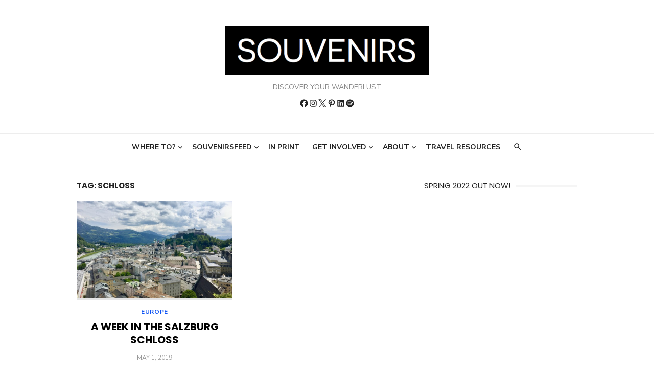

--- FILE ---
content_type: text/html; charset=UTF-8
request_url: https://souvenirsmadison.com/tag/schloss/
body_size: 12440
content:
<!DOCTYPE html>
<html lang="en-US">
<head>
	<meta charset="UTF-8">
	<meta name="viewport" content="width=device-width, initial-scale=1">
	<link rel="profile" href="http://gmpg.org/xfn/11">
		<meta name='robots' content='index, follow, max-image-preview:large, max-snippet:-1, max-video-preview:-1' />
	<style>img:is([sizes="auto" i], [sizes^="auto," i]) { contain-intrinsic-size: 3000px 1500px }</style>
	
	<!-- This site is optimized with the Yoast SEO plugin v19.6.1 - https://yoast.com/wordpress/plugins/seo/ -->
	<title>schloss Archives - Souvenirs Madison</title>
	<link rel="canonical" href="https://souvenirsmadison.com/tag/schloss/" />
	<meta property="og:locale" content="en_US" />
	<meta property="og:type" content="article" />
	<meta property="og:title" content="schloss Archives - Souvenirs Madison" />
	<meta property="og:url" content="https://souvenirsmadison.com/tag/schloss/" />
	<meta property="og:site_name" content="Souvenirs Madison" />
	<meta name="twitter:card" content="summary" />
	<meta name="twitter:site" content="@UWSouvenirs" />
	<script type="application/ld+json" class="yoast-schema-graph">{"@context":"https://schema.org","@graph":[{"@type":"CollectionPage","@id":"https://souvenirsmadison.com/tag/schloss/","url":"https://souvenirsmadison.com/tag/schloss/","name":"schloss Archives - Souvenirs Madison","isPartOf":{"@id":"https://souvenirsmadison.com/#website"},"primaryImageOfPage":{"@id":"https://souvenirsmadison.com/tag/schloss/#primaryimage"},"image":{"@id":"https://souvenirsmadison.com/tag/schloss/#primaryimage"},"thumbnailUrl":"https://souvenirsmadison.com/wp-content/uploads/2019/05/fullsizeoutput_435b.jpeg","breadcrumb":{"@id":"https://souvenirsmadison.com/tag/schloss/#breadcrumb"},"inLanguage":"en-US"},{"@type":"ImageObject","inLanguage":"en-US","@id":"https://souvenirsmadison.com/tag/schloss/#primaryimage","url":"https://souvenirsmadison.com/wp-content/uploads/2019/05/fullsizeoutput_435b.jpeg","contentUrl":"https://souvenirsmadison.com/wp-content/uploads/2019/05/fullsizeoutput_435b.jpeg","width":2048,"height":1536},{"@type":"BreadcrumbList","@id":"https://souvenirsmadison.com/tag/schloss/#breadcrumb","itemListElement":[{"@type":"ListItem","position":1,"name":"Home","item":"https://souvenirsmadison.com/"},{"@type":"ListItem","position":2,"name":"schloss"}]},{"@type":"WebSite","@id":"https://souvenirsmadison.com/#website","url":"https://souvenirsmadison.com/","name":"Souvenirs Madison","description":"Discover your wanderlust","publisher":{"@id":"https://souvenirsmadison.com/#organization"},"potentialAction":[{"@type":"SearchAction","target":{"@type":"EntryPoint","urlTemplate":"https://souvenirsmadison.com/?s={search_term_string}"},"query-input":"required name=search_term_string"}],"inLanguage":"en-US"},{"@type":"Organization","@id":"https://souvenirsmadison.com/#organization","name":"Souvenirs","url":"https://souvenirsmadison.com/","sameAs":["https://www.instagram.com/uwsouvenirs/","https://www.facebook.com/UWSouvenirs/","https://twitter.com/UWSouvenirs"],"logo":{"@type":"ImageObject","inLanguage":"en-US","@id":"https://souvenirsmadison.com/#/schema/logo/image/","url":"https://souvenirsmadison.com/wp-content/uploads/2017/09/cropped-Screen-Shot-2017-09-12-at-6.53.00-PM-1.png","contentUrl":"https://souvenirsmadison.com/wp-content/uploads/2017/09/cropped-Screen-Shot-2017-09-12-at-6.53.00-PM-1.png","width":400,"height":97,"caption":"Souvenirs"},"image":{"@id":"https://souvenirsmadison.com/#/schema/logo/image/"}}]}</script>
	<!-- / Yoast SEO plugin. -->


<link rel='dns-prefetch' href='//secure.gravatar.com' />
<link rel='dns-prefetch' href='//stats.wp.com' />
<link rel='dns-prefetch' href='//fonts.googleapis.com' />
<link rel='dns-prefetch' href='//v0.wordpress.com' />
<link href='https://fonts.gstatic.com' crossorigin rel='preconnect' />
<link rel='preconnect' href='//c0.wp.com' />
<link rel="alternate" type="application/rss+xml" title="Souvenirs Madison &raquo; Feed" href="https://souvenirsmadison.com/feed/" />
<link rel="alternate" type="application/rss+xml" title="Souvenirs Madison &raquo; Comments Feed" href="https://souvenirsmadison.com/comments/feed/" />
<link rel="alternate" type="application/rss+xml" title="Souvenirs Madison &raquo; schloss Tag Feed" href="https://souvenirsmadison.com/tag/schloss/feed/" />
<script type="text/javascript">
/* <![CDATA[ */
window._wpemojiSettings = {"baseUrl":"https:\/\/s.w.org\/images\/core\/emoji\/15.1.0\/72x72\/","ext":".png","svgUrl":"https:\/\/s.w.org\/images\/core\/emoji\/15.1.0\/svg\/","svgExt":".svg","source":{"concatemoji":"https:\/\/souvenirsmadison.com\/wp-includes\/js\/wp-emoji-release.min.js"}};
/*! This file is auto-generated */
!function(i,n){var o,s,e;function c(e){try{var t={supportTests:e,timestamp:(new Date).valueOf()};sessionStorage.setItem(o,JSON.stringify(t))}catch(e){}}function p(e,t,n){e.clearRect(0,0,e.canvas.width,e.canvas.height),e.fillText(t,0,0);var t=new Uint32Array(e.getImageData(0,0,e.canvas.width,e.canvas.height).data),r=(e.clearRect(0,0,e.canvas.width,e.canvas.height),e.fillText(n,0,0),new Uint32Array(e.getImageData(0,0,e.canvas.width,e.canvas.height).data));return t.every(function(e,t){return e===r[t]})}function u(e,t,n){switch(t){case"flag":return n(e,"\ud83c\udff3\ufe0f\u200d\u26a7\ufe0f","\ud83c\udff3\ufe0f\u200b\u26a7\ufe0f")?!1:!n(e,"\ud83c\uddfa\ud83c\uddf3","\ud83c\uddfa\u200b\ud83c\uddf3")&&!n(e,"\ud83c\udff4\udb40\udc67\udb40\udc62\udb40\udc65\udb40\udc6e\udb40\udc67\udb40\udc7f","\ud83c\udff4\u200b\udb40\udc67\u200b\udb40\udc62\u200b\udb40\udc65\u200b\udb40\udc6e\u200b\udb40\udc67\u200b\udb40\udc7f");case"emoji":return!n(e,"\ud83d\udc26\u200d\ud83d\udd25","\ud83d\udc26\u200b\ud83d\udd25")}return!1}function f(e,t,n){var r="undefined"!=typeof WorkerGlobalScope&&self instanceof WorkerGlobalScope?new OffscreenCanvas(300,150):i.createElement("canvas"),a=r.getContext("2d",{willReadFrequently:!0}),o=(a.textBaseline="top",a.font="600 32px Arial",{});return e.forEach(function(e){o[e]=t(a,e,n)}),o}function t(e){var t=i.createElement("script");t.src=e,t.defer=!0,i.head.appendChild(t)}"undefined"!=typeof Promise&&(o="wpEmojiSettingsSupports",s=["flag","emoji"],n.supports={everything:!0,everythingExceptFlag:!0},e=new Promise(function(e){i.addEventListener("DOMContentLoaded",e,{once:!0})}),new Promise(function(t){var n=function(){try{var e=JSON.parse(sessionStorage.getItem(o));if("object"==typeof e&&"number"==typeof e.timestamp&&(new Date).valueOf()<e.timestamp+604800&&"object"==typeof e.supportTests)return e.supportTests}catch(e){}return null}();if(!n){if("undefined"!=typeof Worker&&"undefined"!=typeof OffscreenCanvas&&"undefined"!=typeof URL&&URL.createObjectURL&&"undefined"!=typeof Blob)try{var e="postMessage("+f.toString()+"("+[JSON.stringify(s),u.toString(),p.toString()].join(",")+"));",r=new Blob([e],{type:"text/javascript"}),a=new Worker(URL.createObjectURL(r),{name:"wpTestEmojiSupports"});return void(a.onmessage=function(e){c(n=e.data),a.terminate(),t(n)})}catch(e){}c(n=f(s,u,p))}t(n)}).then(function(e){for(var t in e)n.supports[t]=e[t],n.supports.everything=n.supports.everything&&n.supports[t],"flag"!==t&&(n.supports.everythingExceptFlag=n.supports.everythingExceptFlag&&n.supports[t]);n.supports.everythingExceptFlag=n.supports.everythingExceptFlag&&!n.supports.flag,n.DOMReady=!1,n.readyCallback=function(){n.DOMReady=!0}}).then(function(){return e}).then(function(){var e;n.supports.everything||(n.readyCallback(),(e=n.source||{}).concatemoji?t(e.concatemoji):e.wpemoji&&e.twemoji&&(t(e.twemoji),t(e.wpemoji)))}))}((window,document),window._wpemojiSettings);
/* ]]> */
</script>
<link rel='stylesheet' id='sbi_styles-css' href='https://souvenirsmadison.com/wp-content/plugins/instagram-feed/css/sbi-styles.min.css' type='text/css' media='all' />
<style id='wp-emoji-styles-inline-css' type='text/css'>

	img.wp-smiley, img.emoji {
		display: inline !important;
		border: none !important;
		box-shadow: none !important;
		height: 1em !important;
		width: 1em !important;
		margin: 0 0.07em !important;
		vertical-align: -0.1em !important;
		background: none !important;
		padding: 0 !important;
	}
</style>
<link rel='stylesheet' id='wp-block-library-css' href='https://c0.wp.com/c/6.8.1/wp-includes/css/dist/block-library/style.min.css' type='text/css' media='all' />
<link rel='stylesheet' id='mediaelement-css' href='https://c0.wp.com/c/6.8.1/wp-includes/js/mediaelement/mediaelementplayer-legacy.min.css' type='text/css' media='all' />
<link rel='stylesheet' id='wp-mediaelement-css' href='https://c0.wp.com/c/6.8.1/wp-includes/js/mediaelement/wp-mediaelement.min.css' type='text/css' media='all' />
<style id='jetpack-sharing-buttons-style-inline-css' type='text/css'>
.jetpack-sharing-buttons__services-list{display:flex;flex-direction:row;flex-wrap:wrap;gap:0;list-style-type:none;margin:5px;padding:0}.jetpack-sharing-buttons__services-list.has-small-icon-size{font-size:12px}.jetpack-sharing-buttons__services-list.has-normal-icon-size{font-size:16px}.jetpack-sharing-buttons__services-list.has-large-icon-size{font-size:24px}.jetpack-sharing-buttons__services-list.has-huge-icon-size{font-size:36px}@media print{.jetpack-sharing-buttons__services-list{display:none!important}}.editor-styles-wrapper .wp-block-jetpack-sharing-buttons{gap:0;padding-inline-start:0}ul.jetpack-sharing-buttons__services-list.has-background{padding:1.25em 2.375em}
</style>
<style id='global-styles-inline-css' type='text/css'>
:root{--wp--preset--aspect-ratio--square: 1;--wp--preset--aspect-ratio--4-3: 4/3;--wp--preset--aspect-ratio--3-4: 3/4;--wp--preset--aspect-ratio--3-2: 3/2;--wp--preset--aspect-ratio--2-3: 2/3;--wp--preset--aspect-ratio--16-9: 16/9;--wp--preset--aspect-ratio--9-16: 9/16;--wp--preset--color--black: #000000;--wp--preset--color--cyan-bluish-gray: #abb8c3;--wp--preset--color--white: #ffffff;--wp--preset--color--pale-pink: #f78da7;--wp--preset--color--vivid-red: #cf2e2e;--wp--preset--color--luminous-vivid-orange: #ff6900;--wp--preset--color--luminous-vivid-amber: #fcb900;--wp--preset--color--light-green-cyan: #7bdcb5;--wp--preset--color--vivid-green-cyan: #00d084;--wp--preset--color--pale-cyan-blue: #8ed1fc;--wp--preset--color--vivid-cyan-blue: #0693e3;--wp--preset--color--vivid-purple: #9b51e0;--wp--preset--color--dark-gray: #222222;--wp--preset--color--medium-gray: #444444;--wp--preset--color--light-gray: #888888;--wp--preset--color--accent: #0c52f4;--wp--preset--gradient--vivid-cyan-blue-to-vivid-purple: linear-gradient(135deg,rgba(6,147,227,1) 0%,rgb(155,81,224) 100%);--wp--preset--gradient--light-green-cyan-to-vivid-green-cyan: linear-gradient(135deg,rgb(122,220,180) 0%,rgb(0,208,130) 100%);--wp--preset--gradient--luminous-vivid-amber-to-luminous-vivid-orange: linear-gradient(135deg,rgba(252,185,0,1) 0%,rgba(255,105,0,1) 100%);--wp--preset--gradient--luminous-vivid-orange-to-vivid-red: linear-gradient(135deg,rgba(255,105,0,1) 0%,rgb(207,46,46) 100%);--wp--preset--gradient--very-light-gray-to-cyan-bluish-gray: linear-gradient(135deg,rgb(238,238,238) 0%,rgb(169,184,195) 100%);--wp--preset--gradient--cool-to-warm-spectrum: linear-gradient(135deg,rgb(74,234,220) 0%,rgb(151,120,209) 20%,rgb(207,42,186) 40%,rgb(238,44,130) 60%,rgb(251,105,98) 80%,rgb(254,248,76) 100%);--wp--preset--gradient--blush-light-purple: linear-gradient(135deg,rgb(255,206,236) 0%,rgb(152,150,240) 100%);--wp--preset--gradient--blush-bordeaux: linear-gradient(135deg,rgb(254,205,165) 0%,rgb(254,45,45) 50%,rgb(107,0,62) 100%);--wp--preset--gradient--luminous-dusk: linear-gradient(135deg,rgb(255,203,112) 0%,rgb(199,81,192) 50%,rgb(65,88,208) 100%);--wp--preset--gradient--pale-ocean: linear-gradient(135deg,rgb(255,245,203) 0%,rgb(182,227,212) 50%,rgb(51,167,181) 100%);--wp--preset--gradient--electric-grass: linear-gradient(135deg,rgb(202,248,128) 0%,rgb(113,206,126) 100%);--wp--preset--gradient--midnight: linear-gradient(135deg,rgb(2,3,129) 0%,rgb(40,116,252) 100%);--wp--preset--font-size--small: 14px;--wp--preset--font-size--medium: 18px;--wp--preset--font-size--large: 20px;--wp--preset--font-size--x-large: 32px;--wp--preset--font-size--normal: 16px;--wp--preset--font-size--larger: 24px;--wp--preset--font-size--huge: 48px;--wp--preset--spacing--20: 0.44rem;--wp--preset--spacing--30: 0.67rem;--wp--preset--spacing--40: 1rem;--wp--preset--spacing--50: 1.5rem;--wp--preset--spacing--60: 2.25rem;--wp--preset--spacing--70: 3.38rem;--wp--preset--spacing--80: 5.06rem;--wp--preset--shadow--natural: 6px 6px 9px rgba(0, 0, 0, 0.2);--wp--preset--shadow--deep: 12px 12px 50px rgba(0, 0, 0, 0.4);--wp--preset--shadow--sharp: 6px 6px 0px rgba(0, 0, 0, 0.2);--wp--preset--shadow--outlined: 6px 6px 0px -3px rgba(255, 255, 255, 1), 6px 6px rgba(0, 0, 0, 1);--wp--preset--shadow--crisp: 6px 6px 0px rgba(0, 0, 0, 1);}:root { --wp--style--global--content-size: 760px;--wp--style--global--wide-size: 1160px; }:where(body) { margin: 0; }.wp-site-blocks > .alignleft { float: left; margin-right: 2em; }.wp-site-blocks > .alignright { float: right; margin-left: 2em; }.wp-site-blocks > .aligncenter { justify-content: center; margin-left: auto; margin-right: auto; }:where(.wp-site-blocks) > * { margin-block-start: 20px; margin-block-end: 0; }:where(.wp-site-blocks) > :first-child { margin-block-start: 0; }:where(.wp-site-blocks) > :last-child { margin-block-end: 0; }:root { --wp--style--block-gap: 20px; }:root :where(.is-layout-flow) > :first-child{margin-block-start: 0;}:root :where(.is-layout-flow) > :last-child{margin-block-end: 0;}:root :where(.is-layout-flow) > *{margin-block-start: 20px;margin-block-end: 0;}:root :where(.is-layout-constrained) > :first-child{margin-block-start: 0;}:root :where(.is-layout-constrained) > :last-child{margin-block-end: 0;}:root :where(.is-layout-constrained) > *{margin-block-start: 20px;margin-block-end: 0;}:root :where(.is-layout-flex){gap: 20px;}:root :where(.is-layout-grid){gap: 20px;}.is-layout-flow > .alignleft{float: left;margin-inline-start: 0;margin-inline-end: 2em;}.is-layout-flow > .alignright{float: right;margin-inline-start: 2em;margin-inline-end: 0;}.is-layout-flow > .aligncenter{margin-left: auto !important;margin-right: auto !important;}.is-layout-constrained > .alignleft{float: left;margin-inline-start: 0;margin-inline-end: 2em;}.is-layout-constrained > .alignright{float: right;margin-inline-start: 2em;margin-inline-end: 0;}.is-layout-constrained > .aligncenter{margin-left: auto !important;margin-right: auto !important;}.is-layout-constrained > :where(:not(.alignleft):not(.alignright):not(.alignfull)){max-width: var(--wp--style--global--content-size);margin-left: auto !important;margin-right: auto !important;}.is-layout-constrained > .alignwide{max-width: var(--wp--style--global--wide-size);}body .is-layout-flex{display: flex;}.is-layout-flex{flex-wrap: wrap;align-items: center;}.is-layout-flex > :is(*, div){margin: 0;}body .is-layout-grid{display: grid;}.is-layout-grid > :is(*, div){margin: 0;}body{color: #222;font-family: Nunito Sans, -apple-system, BlinkMacSystemFont, Segoe UI, Roboto, Oxygen-Sans, Ubuntu, Cantarell, Helvetica Neue, sans-serif;font-size: 18px;line-height: 1.75;padding-top: 0px;padding-right: 0px;padding-bottom: 0px;padding-left: 0px;}a:where(:not(.wp-element-button)){text-decoration: underline;}h1, h2, h3, h4, h5, h6{color: #000;font-family: Poppins, -apple-system, BlinkMacSystemFont, Segoe UI, Roboto, Oxygen-Sans, Ubuntu, Cantarell, Helvetica Neue, sans-serif;}:root :where(.wp-element-button, .wp-block-button__link){background-color: #222;border-radius: 128px;border-width: 0;color: #fff;font-family: inherit;font-size: inherit;line-height: inherit;padding-top: 6px;padding-right: 20px;padding-bottom: 6px;padding-left: 20px;text-decoration: none;}.has-black-color{color: var(--wp--preset--color--black) !important;}.has-cyan-bluish-gray-color{color: var(--wp--preset--color--cyan-bluish-gray) !important;}.has-white-color{color: var(--wp--preset--color--white) !important;}.has-pale-pink-color{color: var(--wp--preset--color--pale-pink) !important;}.has-vivid-red-color{color: var(--wp--preset--color--vivid-red) !important;}.has-luminous-vivid-orange-color{color: var(--wp--preset--color--luminous-vivid-orange) !important;}.has-luminous-vivid-amber-color{color: var(--wp--preset--color--luminous-vivid-amber) !important;}.has-light-green-cyan-color{color: var(--wp--preset--color--light-green-cyan) !important;}.has-vivid-green-cyan-color{color: var(--wp--preset--color--vivid-green-cyan) !important;}.has-pale-cyan-blue-color{color: var(--wp--preset--color--pale-cyan-blue) !important;}.has-vivid-cyan-blue-color{color: var(--wp--preset--color--vivid-cyan-blue) !important;}.has-vivid-purple-color{color: var(--wp--preset--color--vivid-purple) !important;}.has-dark-gray-color{color: var(--wp--preset--color--dark-gray) !important;}.has-medium-gray-color{color: var(--wp--preset--color--medium-gray) !important;}.has-light-gray-color{color: var(--wp--preset--color--light-gray) !important;}.has-accent-color{color: var(--wp--preset--color--accent) !important;}.has-black-background-color{background-color: var(--wp--preset--color--black) !important;}.has-cyan-bluish-gray-background-color{background-color: var(--wp--preset--color--cyan-bluish-gray) !important;}.has-white-background-color{background-color: var(--wp--preset--color--white) !important;}.has-pale-pink-background-color{background-color: var(--wp--preset--color--pale-pink) !important;}.has-vivid-red-background-color{background-color: var(--wp--preset--color--vivid-red) !important;}.has-luminous-vivid-orange-background-color{background-color: var(--wp--preset--color--luminous-vivid-orange) !important;}.has-luminous-vivid-amber-background-color{background-color: var(--wp--preset--color--luminous-vivid-amber) !important;}.has-light-green-cyan-background-color{background-color: var(--wp--preset--color--light-green-cyan) !important;}.has-vivid-green-cyan-background-color{background-color: var(--wp--preset--color--vivid-green-cyan) !important;}.has-pale-cyan-blue-background-color{background-color: var(--wp--preset--color--pale-cyan-blue) !important;}.has-vivid-cyan-blue-background-color{background-color: var(--wp--preset--color--vivid-cyan-blue) !important;}.has-vivid-purple-background-color{background-color: var(--wp--preset--color--vivid-purple) !important;}.has-dark-gray-background-color{background-color: var(--wp--preset--color--dark-gray) !important;}.has-medium-gray-background-color{background-color: var(--wp--preset--color--medium-gray) !important;}.has-light-gray-background-color{background-color: var(--wp--preset--color--light-gray) !important;}.has-accent-background-color{background-color: var(--wp--preset--color--accent) !important;}.has-black-border-color{border-color: var(--wp--preset--color--black) !important;}.has-cyan-bluish-gray-border-color{border-color: var(--wp--preset--color--cyan-bluish-gray) !important;}.has-white-border-color{border-color: var(--wp--preset--color--white) !important;}.has-pale-pink-border-color{border-color: var(--wp--preset--color--pale-pink) !important;}.has-vivid-red-border-color{border-color: var(--wp--preset--color--vivid-red) !important;}.has-luminous-vivid-orange-border-color{border-color: var(--wp--preset--color--luminous-vivid-orange) !important;}.has-luminous-vivid-amber-border-color{border-color: var(--wp--preset--color--luminous-vivid-amber) !important;}.has-light-green-cyan-border-color{border-color: var(--wp--preset--color--light-green-cyan) !important;}.has-vivid-green-cyan-border-color{border-color: var(--wp--preset--color--vivid-green-cyan) !important;}.has-pale-cyan-blue-border-color{border-color: var(--wp--preset--color--pale-cyan-blue) !important;}.has-vivid-cyan-blue-border-color{border-color: var(--wp--preset--color--vivid-cyan-blue) !important;}.has-vivid-purple-border-color{border-color: var(--wp--preset--color--vivid-purple) !important;}.has-dark-gray-border-color{border-color: var(--wp--preset--color--dark-gray) !important;}.has-medium-gray-border-color{border-color: var(--wp--preset--color--medium-gray) !important;}.has-light-gray-border-color{border-color: var(--wp--preset--color--light-gray) !important;}.has-accent-border-color{border-color: var(--wp--preset--color--accent) !important;}.has-vivid-cyan-blue-to-vivid-purple-gradient-background{background: var(--wp--preset--gradient--vivid-cyan-blue-to-vivid-purple) !important;}.has-light-green-cyan-to-vivid-green-cyan-gradient-background{background: var(--wp--preset--gradient--light-green-cyan-to-vivid-green-cyan) !important;}.has-luminous-vivid-amber-to-luminous-vivid-orange-gradient-background{background: var(--wp--preset--gradient--luminous-vivid-amber-to-luminous-vivid-orange) !important;}.has-luminous-vivid-orange-to-vivid-red-gradient-background{background: var(--wp--preset--gradient--luminous-vivid-orange-to-vivid-red) !important;}.has-very-light-gray-to-cyan-bluish-gray-gradient-background{background: var(--wp--preset--gradient--very-light-gray-to-cyan-bluish-gray) !important;}.has-cool-to-warm-spectrum-gradient-background{background: var(--wp--preset--gradient--cool-to-warm-spectrum) !important;}.has-blush-light-purple-gradient-background{background: var(--wp--preset--gradient--blush-light-purple) !important;}.has-blush-bordeaux-gradient-background{background: var(--wp--preset--gradient--blush-bordeaux) !important;}.has-luminous-dusk-gradient-background{background: var(--wp--preset--gradient--luminous-dusk) !important;}.has-pale-ocean-gradient-background{background: var(--wp--preset--gradient--pale-ocean) !important;}.has-electric-grass-gradient-background{background: var(--wp--preset--gradient--electric-grass) !important;}.has-midnight-gradient-background{background: var(--wp--preset--gradient--midnight) !important;}.has-small-font-size{font-size: var(--wp--preset--font-size--small) !important;}.has-medium-font-size{font-size: var(--wp--preset--font-size--medium) !important;}.has-large-font-size{font-size: var(--wp--preset--font-size--large) !important;}.has-x-large-font-size{font-size: var(--wp--preset--font-size--x-large) !important;}.has-normal-font-size{font-size: var(--wp--preset--font-size--normal) !important;}.has-larger-font-size{font-size: var(--wp--preset--font-size--larger) !important;}.has-huge-font-size{font-size: var(--wp--preset--font-size--huge) !important;}
:root :where(.wp-block-pullquote){font-size: 1.5em;line-height: 1.6;}
:root :where(.wp-block-separator){border-color: #eeeeee;border-width: 0 0 1px 0;border-style: solid;}:root :where(.wp-block-separator:not(.is-style-wide):not(.is-style-dots):not(.alignwide):not(.alignfull)){width: 100px;border-bottom-width: 4px;}
</style>
<link rel='stylesheet' id='wp-components-css' href='https://c0.wp.com/c/6.8.1/wp-includes/css/dist/components/style.min.css' type='text/css' media='all' />
<link rel='stylesheet' id='godaddy-styles-css' href='https://souvenirsmadison.com/wp-content/mu-plugins/vendor/wpex/godaddy-launch/includes/Dependencies/GoDaddy/Styles/build/latest.css' type='text/css' media='all' />
<link rel='stylesheet' id='type-fonts-css' href='https://fonts.googleapis.com/css?family=Nunito+Sans%3A400%2C700%2C300%2C400italic%2C700italic%7CPoppins%3A400%2C700&#038;subset=latin%2Clatin-ext&#038;display=swap' type='text/css' media='all' />
<link rel='stylesheet' id='type-material-icons-css' href='https://fonts.googleapis.com/icon?family=Material+Icons&#038;display=swap' type='text/css' media='all' />
<link rel='stylesheet' id='type-style-css' href='https://souvenirsmadison.com/wp-content/themes/type/style.css' type='text/css' media='all' />
<style id='type-style-inline-css' type='text/css'>

	.site-logo {max-width: none;}
	.site-logo .custom-logo-link {
		display: inline-block;
		line-height: 1;
	}
		.site-logo .custom-logo-link {max-width: 180px;}
		@media screen and (min-width: 720px) {
		.site-logo .custom-logo-link {max-width: 7000px;}
		}.header-image {padding-top: 20px;padding-bottom: 20px;}
		.header-image:before {
		content: '';
		position: absolute;
		left: 0;
		top: 0;
		width: 100%;
		height: 100%;
		background-color: #000;
		}.header-image:before {opacity: 0.40;}
		a, a:hover, .site-info a:hover, .entry-content .has-accent-color,
		.site-credits a:hover, .widget a:hover, .widget-area ul li a:hover, .comment-metadata a:hover, .entry-header .comments-link a:hover,
		.site-title a:hover, .entry-title a:hover, .category-title a:hover, .entry-footer .material-icons, .posts-navigation a:hover, .large-post .read-more,
		.main-navigation li:hover > a, .main-navigation li:focus > a,
		.main-navigation .current_page_item > a, .main-navigation .current-menu-item > a,
		.dropdown-toggle:hover, .dropdown-toggle:focus, .site-footer .col-12 #sb_instagram .sbi_follow_btn a:hover {
		color: #0c52f4;
		}
		button, input[type='button'], input[type='reset'], input[type='submit'], .entry-content .has-accent-background-color,
		.large-post .read-more:hover, .sidebar .widget_tag_cloud a:hover, .reply a:hover, .main-navigation > ul > li.current-menu-item:before {
		background-color: #0c52f4;
		}
		blockquote {border-left-color: #0c52f4;}
		.large-post .read-more, .reply a, .posts-loop .entry-thumbnail:hover img, .list-vertical .entry-thumbnail:hover {
		border-color: #0c52f4;
		}
		.format-audio .entry-thumbnail:after, .format-gallery .entry-thumbnail:after, .format-image .entry-thumbnail:after, .format-quote .entry-thumbnail:after, .format-video .entry-thumbnail:after {
		border-top-color: #0c52f4;
		}
		@media screen and (min-width: 960px) {
		.main-navigation > ul > li > a {color: #222222;}
		}
		@media screen and (min-width: 960px) {
		.main-navbar {background-color: #ffffff;}
		}
</style>
<link rel='stylesheet' id='type-social-icons-css' href='https://souvenirsmadison.com/wp-content/themes/type/assets/css/social-icons.css' type='text/css' media='all' />
<style id='akismet-widget-style-inline-css' type='text/css'>

			.a-stats {
				--akismet-color-mid-green: #357b49;
				--akismet-color-white: #fff;
				--akismet-color-light-grey: #f6f7f7;

				max-width: 350px;
				width: auto;
			}

			.a-stats * {
				all: unset;
				box-sizing: border-box;
			}

			.a-stats strong {
				font-weight: 600;
			}

			.a-stats a.a-stats__link,
			.a-stats a.a-stats__link:visited,
			.a-stats a.a-stats__link:active {
				background: var(--akismet-color-mid-green);
				border: none;
				box-shadow: none;
				border-radius: 8px;
				color: var(--akismet-color-white);
				cursor: pointer;
				display: block;
				font-family: -apple-system, BlinkMacSystemFont, 'Segoe UI', 'Roboto', 'Oxygen-Sans', 'Ubuntu', 'Cantarell', 'Helvetica Neue', sans-serif;
				font-weight: 500;
				padding: 12px;
				text-align: center;
				text-decoration: none;
				transition: all 0.2s ease;
			}

			/* Extra specificity to deal with TwentyTwentyOne focus style */
			.widget .a-stats a.a-stats__link:focus {
				background: var(--akismet-color-mid-green);
				color: var(--akismet-color-white);
				text-decoration: none;
			}

			.a-stats a.a-stats__link:hover {
				filter: brightness(110%);
				box-shadow: 0 4px 12px rgba(0, 0, 0, 0.06), 0 0 2px rgba(0, 0, 0, 0.16);
			}

			.a-stats .count {
				color: var(--akismet-color-white);
				display: block;
				font-size: 1.5em;
				line-height: 1.4;
				padding: 0 13px;
				white-space: nowrap;
			}
		
</style>
<link rel='stylesheet' id='jetpack-subscriptions-css' href='https://c0.wp.com/p/jetpack/15.0.2/_inc/build/subscriptions/subscriptions.min.css' type='text/css' media='all' />
<link rel='stylesheet' id='login-with-ajax-css' href='https://souvenirsmadison.com/wp-content/plugins/login-with-ajax/templates/widget.css' type='text/css' media='all' />
<script type="text/javascript" src="https://c0.wp.com/c/6.8.1/wp-includes/js/jquery/jquery.min.js" id="jquery-core-js"></script>
<script type="text/javascript" src="https://c0.wp.com/c/6.8.1/wp-includes/js/jquery/jquery-migrate.min.js" id="jquery-migrate-js"></script>
<script type="text/javascript" id="login-with-ajax-js-extra">
/* <![CDATA[ */
var LWA = {"ajaxurl":"https:\/\/souvenirsmadison.com\/wp-admin\/admin-ajax.php","off":""};
/* ]]> */
</script>
<script type="text/javascript" src="https://souvenirsmadison.com/wp-content/plugins/login-with-ajax/templates/login-with-ajax.legacy.min.js" id="login-with-ajax-js"></script>
<link rel="https://api.w.org/" href="https://souvenirsmadison.com/wp-json/" /><link rel="alternate" title="JSON" type="application/json" href="https://souvenirsmadison.com/wp-json/wp/v2/tags/675" /><link rel="EditURI" type="application/rsd+xml" title="RSD" href="https://souvenirsmadison.com/xmlrpc.php?rsd" />
<meta name="generator" content="WordPress 6.8.1" />
<!-- Global site tag (gtag.js) - Google Analytics -->
<script async src="https://www.googletagmanager.com/gtag/js?id=UA-113796897-1"></script>
<script>
  window.dataLayer = window.dataLayer || [];
  function gtag(){dataLayer.push(arguments);}
  gtag('js', new Date());

  gtag('config', 'UA-113796897-1');
</script>	<style>img#wpstats{display:none}</style>
		<link rel="icon" href="https://souvenirsmadison.com/wp-content/uploads/2014/11/cropped-newlogo-01-1-32x32.png" sizes="32x32" />
<link rel="icon" href="https://souvenirsmadison.com/wp-content/uploads/2014/11/cropped-newlogo-01-1-192x192.png" sizes="192x192" />
<link rel="apple-touch-icon" href="https://souvenirsmadison.com/wp-content/uploads/2014/11/cropped-newlogo-01-1-180x180.png" />
<meta name="msapplication-TileImage" content="https://souvenirsmadison.com/wp-content/uploads/2014/11/cropped-newlogo-01-1-270x270.png" />
</head>
<body class="archive tag tag-schloss tag-675 wp-custom-logo wp-embed-responsive wp-theme-type group-blog hfeed header-layout1 content-sidebar" >

<a class="skip-link screen-reader-text" href="#content">Skip to content</a>
<div id="page" class="site">

	<div class="mobile-navbar clear">
		<div id="menu-toggle" on="tap:AMP.setState({ampmenu: !ampmenu})" class="menu-toggle" title="Menu">
			<span class="button-toggle"></span>
		</div>
		<div class="top-search"><span id="top-search-button" class="top-search-button"><i class="search-icon"></i></span>
<form role="search" method="get" class="search-form clear" action="https://souvenirsmadison.com/">
	<label>
		<span class="screen-reader-text">Search for:</span>
		<input type="search" id="s" class="search-field" placeholder="Search &hellip;" value="" name="s" />
	</label>
	<button type="submit" class="search-submit">
		<i class="material-icons md-20 md-middle">&#xE8B6;</i> <span class="screen-reader-text">
		Search</span>
	</button>
</form>
</div>	</div>
	<div id="mobile-sidebar" [class]="ampmenu ? 'mobile-sidebar toggled-on' : 'mobile-sidebar'"  class="mobile-sidebar">
		
	<nav id="mobile-navigation" class="main-navigation mobile-navigation" aria-label="Mobile Menu">
		<ul id="mobile-menu" class="main-menu mobile-menu"><li id="menu-item-4181" class="menu-item menu-item-type-post_type menu-item-object-page menu-item-has-children menu-item-4181"><a href="https://souvenirsmadison.com/where-to/">Where To?</a><button class="dropdown-toggle" aria-expanded="false"><span class="screen-reader-text">Show sub menu</span></button>
<ul class="sub-menu">
	<li id="menu-item-2140" class="menu-item menu-item-type-taxonomy menu-item-object-category menu-item-2140"><a href="https://souvenirsmadison.com/category/africa/">Africa</a></li>
	<li id="menu-item-2136" class="menu-item menu-item-type-taxonomy menu-item-object-category menu-item-2136"><a href="https://souvenirsmadison.com/category/asia/">Asia</a></li>
	<li id="menu-item-2134" class="menu-item menu-item-type-taxonomy menu-item-object-category menu-item-2134"><a href="https://souvenirsmadison.com/category/europe/">Europe</a></li>
	<li id="menu-item-2141" class="menu-item menu-item-type-taxonomy menu-item-object-category menu-item-2141"><a href="https://souvenirsmadison.com/category/central-south-america/">South America</a></li>
	<li id="menu-item-2139" class="menu-item menu-item-type-taxonomy menu-item-object-category menu-item-2139"><a href="https://souvenirsmadison.com/category/north-america/">North America</a></li>
	<li id="menu-item-2137" class="menu-item menu-item-type-taxonomy menu-item-object-category menu-item-2137"><a href="https://souvenirsmadison.com/category/oceania/">Oceania</a></li>
</ul>
</li>
<li id="menu-item-5155" class="menu-item menu-item-type-post_type menu-item-object-page menu-item-has-children menu-item-5155"><a href="https://souvenirsmadison.com/souvenirsfeed/">SouvenirsFeed</a><button class="dropdown-toggle" aria-expanded="false"><span class="screen-reader-text">Show sub menu</span></button>
<ul class="sub-menu">
	<li id="menu-item-4899" class="menu-item menu-item-type-taxonomy menu-item-object-category menu-item-4899"><a href="https://souvenirsmadison.com/category/souvenirsfeed/life-abroad/">Life abroad</a></li>
	<li id="menu-item-4907" class="menu-item menu-item-type-taxonomy menu-item-object-category menu-item-4907"><a href="https://souvenirsmadison.com/category/souvenirsfeed/study-abroad/">Study abroad</a></li>
	<li id="menu-item-4906" class="menu-item menu-item-type-taxonomy menu-item-object-category menu-item-4906"><a href="https://souvenirsmadison.com/category/souvenirsfeed/city-guides/">City guides</a></li>
	<li id="menu-item-11729" class="menu-item menu-item-type-taxonomy menu-item-object-category menu-item-11729"><a href="https://souvenirsmadison.com/category/souvenirsfeed/culture/">Culture</a></li>
	<li id="menu-item-4908" class="menu-item menu-item-type-taxonomy menu-item-object-category menu-item-4908"><a href="https://souvenirsmadison.com/category/souvenirsfeed/packing/">Packing</a></li>
	<li id="menu-item-5854" class="menu-item menu-item-type-taxonomy menu-item-object-category menu-item-5854"><a href="https://souvenirsmadison.com/category/souvenirsfeed/transportation/">Transportation</a></li>
	<li id="menu-item-11730" class="menu-item menu-item-type-taxonomy menu-item-object-category menu-item-11730"><a href="https://souvenirsmadison.com/category/souvenirsfeed/food/">Food</a></li>
	<li id="menu-item-11739" class="menu-item menu-item-type-taxonomy menu-item-object-category menu-item-11739"><a href="https://souvenirsmadison.com/category/souvenirsfeed/wanderlust/">Wanderlust</a></li>
</ul>
</li>
<li id="menu-item-4316" class="menu-item menu-item-type-post_type menu-item-object-page menu-item-4316"><a href="https://souvenirsmadison.com/in-print/">In print</a></li>
<li id="menu-item-4186" class="menu-item menu-item-type-post_type menu-item-object-page menu-item-has-children menu-item-4186"><a href="https://souvenirsmadison.com/get-involved/">Get involved</a><button class="dropdown-toggle" aria-expanded="false"><span class="screen-reader-text">Show sub menu</span></button>
<ul class="sub-menu">
	<li id="menu-item-11786" class="menu-item menu-item-type-post_type menu-item-object-page menu-item-home current_page_parent menu-item-11786"><a href="https://souvenirsmadison.com/blogging/">Blogging</a></li>
	<li id="menu-item-4187" class="menu-item menu-item-type-post_type menu-item-object-page menu-item-4187"><a href="https://souvenirsmadison.com/submit-work/">Submit work</a></li>
	<li id="menu-item-4263" class="menu-item menu-item-type-post_type menu-item-object-page menu-item-4263"><a href="https://souvenirsmadison.com/photo-contest/">Photo contest</a></li>
</ul>
</li>
<li id="menu-item-4321" class="menu-item menu-item-type-post_type menu-item-object-page menu-item-has-children menu-item-4321"><a href="https://souvenirsmadison.com/about/">About</a><button class="dropdown-toggle" aria-expanded="false"><span class="screen-reader-text">Show sub menu</span></button>
<ul class="sub-menu">
	<li id="menu-item-4325" class="menu-item menu-item-type-post_type menu-item-object-page menu-item-4325"><a href="https://souvenirsmadison.com/staff/">Staff</a></li>
	<li id="menu-item-4324" class="menu-item menu-item-type-post_type menu-item-object-page menu-item-4324"><a href="https://souvenirsmadison.com/contact/">Contact us</a></li>
	<li id="menu-item-4823" class="menu-item menu-item-type-post_type menu-item-object-page menu-item-4823"><a href="https://souvenirsmadison.com/advertise/">Advertise</a></li>
</ul>
</li>
<li id="menu-item-4352" class="menu-item menu-item-type-post_type menu-item-object-page menu-item-4352"><a href="https://souvenirsmadison.com/travel-resources/">Travel Resources</a></li>
</ul><ul id="menu-social" class="social-menu mobile-social-menu"><li id="menu-item-5068" class="menu-item menu-item-type-custom menu-item-object-custom menu-item-5068"><a href="https://www.facebook.com/SouvenirsMadison/"><span class="screen-reader-text">Facebook</span></a></li>
<li id="menu-item-5070" class="menu-item menu-item-type-custom menu-item-object-custom menu-item-5070"><a href="https://www.instagram.com/souvenirsmadison/"><span class="screen-reader-text">Instagram</span></a></li>
<li id="menu-item-5069" class="menu-item menu-item-type-custom menu-item-object-custom menu-item-5069"><a href="https://twitter.com/souvenirsmad"><span class="screen-reader-text">Twitter</span></a></li>
<li id="menu-item-5321" class="menu-item menu-item-type-custom menu-item-object-custom menu-item-5321"><a href="https://www.pinterest.com/souvenirsmadison/"><span class="screen-reader-text">Pinterest</span></a></li>
<li id="menu-item-5366" class="menu-item menu-item-type-custom menu-item-object-custom menu-item-5366"><a href="https://www.linkedin.com/company/souvenirs-madison/"><span class="screen-reader-text">LinkedIn</span></a></li>
<li id="menu-item-5631" class="menu-item menu-item-type-custom menu-item-object-custom menu-item-5631"><a href="https://open.spotify.com/user/q3eivfm9dn9m9ly7d3hwdonqh?si=LuPORIDWTPC3DKPybPkgsw"><span class="screen-reader-text">Spotify</span></a></li>
</ul>	</nav>
	</div>

	<header id="masthead" class="site-header " role="banner">
		
	<div class="site-title-centered">
		
					
				<div class="site-branding">
								<p class="site-title site-logo"><a href="https://souvenirsmadison.com/" class="custom-logo-link" rel="home"><img width="400" height="97" src="https://souvenirsmadison.com/wp-content/uploads/2017/09/cropped-Screen-Shot-2017-09-12-at-6.53.00-PM-1.png" class="custom-logo" alt="Souvenirs Madison" decoding="async" data-attachment-id="5000" data-permalink="https://souvenirsmadison.com/cropped-screen-shot-2017-09-12-at-6-53-00-pm-1-png/" data-orig-file="https://souvenirsmadison.com/wp-content/uploads/2017/09/cropped-Screen-Shot-2017-09-12-at-6.53.00-PM-1.png" data-orig-size="400,97" data-comments-opened="1" data-image-meta="{&quot;aperture&quot;:&quot;0&quot;,&quot;credit&quot;:&quot;&quot;,&quot;camera&quot;:&quot;&quot;,&quot;caption&quot;:&quot;&quot;,&quot;created_timestamp&quot;:&quot;0&quot;,&quot;copyright&quot;:&quot;&quot;,&quot;focal_length&quot;:&quot;0&quot;,&quot;iso&quot;:&quot;0&quot;,&quot;shutter_speed&quot;:&quot;0&quot;,&quot;title&quot;:&quot;&quot;,&quot;orientation&quot;:&quot;0&quot;}" data-image-title="cropped-Screen-Shot-2017-09-12-at-6.53.00-PM-1.png" data-image-description="&lt;p&gt;https://souvenirsmadison.com/wp-content/uploads/2017/09/cropped-Screen-Shot-2017-09-12-at-6.53.00-PM-1.png&lt;/p&gt;
" data-image-caption="" data-medium-file="https://souvenirsmadison.com/wp-content/uploads/2017/09/cropped-Screen-Shot-2017-09-12-at-6.53.00-PM-1.png" data-large-file="https://souvenirsmadison.com/wp-content/uploads/2017/09/cropped-Screen-Shot-2017-09-12-at-6.53.00-PM-1.png" /></a></p>
													<p class="site-description">Discover your wanderlust</p>
										
	<nav class="social-links" aria-label="Social Menu">
		<ul id="menu-social-1" class="social-menu"><li class="menu-item menu-item-type-custom menu-item-object-custom menu-item-5068"><a href="https://www.facebook.com/SouvenirsMadison/"><span class="screen-reader-text">Facebook</span></a></li>
<li class="menu-item menu-item-type-custom menu-item-object-custom menu-item-5070"><a href="https://www.instagram.com/souvenirsmadison/"><span class="screen-reader-text">Instagram</span></a></li>
<li class="menu-item menu-item-type-custom menu-item-object-custom menu-item-5069"><a href="https://twitter.com/souvenirsmad"><span class="screen-reader-text">Twitter</span></a></li>
<li class="menu-item menu-item-type-custom menu-item-object-custom menu-item-5321"><a href="https://www.pinterest.com/souvenirsmadison/"><span class="screen-reader-text">Pinterest</span></a></li>
<li class="menu-item menu-item-type-custom menu-item-object-custom menu-item-5366"><a href="https://www.linkedin.com/company/souvenirs-madison/"><span class="screen-reader-text">LinkedIn</span></a></li>
<li class="menu-item menu-item-type-custom menu-item-object-custom menu-item-5631"><a href="https://open.spotify.com/user/q3eivfm9dn9m9ly7d3hwdonqh?si=LuPORIDWTPC3DKPybPkgsw"><span class="screen-reader-text">Spotify</span></a></li>
</ul>	</nav>
				</div><!-- .site-branding -->
				
							
			
		<div class="main-navbar">
			<div class="container">
				
	<nav id="site-navigation" class="main-navigation" role="navigation" aria-label="Main Menu">
		<ul id="main-menu" class="main-menu"><li class="menu-item menu-item-type-post_type menu-item-object-page menu-item-has-children menu-item-4181"><a href="https://souvenirsmadison.com/where-to/">Where To?</a>
<ul class="sub-menu">
	<li class="menu-item menu-item-type-taxonomy menu-item-object-category menu-item-2140"><a href="https://souvenirsmadison.com/category/africa/">Africa</a></li>
	<li class="menu-item menu-item-type-taxonomy menu-item-object-category menu-item-2136"><a href="https://souvenirsmadison.com/category/asia/">Asia</a></li>
	<li class="menu-item menu-item-type-taxonomy menu-item-object-category menu-item-2134"><a href="https://souvenirsmadison.com/category/europe/">Europe</a></li>
	<li class="menu-item menu-item-type-taxonomy menu-item-object-category menu-item-2141"><a href="https://souvenirsmadison.com/category/central-south-america/">South America</a></li>
	<li class="menu-item menu-item-type-taxonomy menu-item-object-category menu-item-2139"><a href="https://souvenirsmadison.com/category/north-america/">North America</a></li>
	<li class="menu-item menu-item-type-taxonomy menu-item-object-category menu-item-2137"><a href="https://souvenirsmadison.com/category/oceania/">Oceania</a></li>
</ul>
</li>
<li class="menu-item menu-item-type-post_type menu-item-object-page menu-item-has-children menu-item-5155"><a href="https://souvenirsmadison.com/souvenirsfeed/">SouvenirsFeed</a>
<ul class="sub-menu">
	<li class="menu-item menu-item-type-taxonomy menu-item-object-category menu-item-4899"><a href="https://souvenirsmadison.com/category/souvenirsfeed/life-abroad/">Life abroad</a></li>
	<li class="menu-item menu-item-type-taxonomy menu-item-object-category menu-item-4907"><a href="https://souvenirsmadison.com/category/souvenirsfeed/study-abroad/">Study abroad</a></li>
	<li class="menu-item menu-item-type-taxonomy menu-item-object-category menu-item-4906"><a href="https://souvenirsmadison.com/category/souvenirsfeed/city-guides/">City guides</a></li>
	<li class="menu-item menu-item-type-taxonomy menu-item-object-category menu-item-11729"><a href="https://souvenirsmadison.com/category/souvenirsfeed/culture/">Culture</a></li>
	<li class="menu-item menu-item-type-taxonomy menu-item-object-category menu-item-4908"><a href="https://souvenirsmadison.com/category/souvenirsfeed/packing/">Packing</a></li>
	<li class="menu-item menu-item-type-taxonomy menu-item-object-category menu-item-5854"><a href="https://souvenirsmadison.com/category/souvenirsfeed/transportation/">Transportation</a></li>
	<li class="menu-item menu-item-type-taxonomy menu-item-object-category menu-item-11730"><a href="https://souvenirsmadison.com/category/souvenirsfeed/food/">Food</a></li>
	<li class="menu-item menu-item-type-taxonomy menu-item-object-category menu-item-11739"><a href="https://souvenirsmadison.com/category/souvenirsfeed/wanderlust/">Wanderlust</a></li>
</ul>
</li>
<li class="menu-item menu-item-type-post_type menu-item-object-page menu-item-4316"><a href="https://souvenirsmadison.com/in-print/">In print</a></li>
<li class="menu-item menu-item-type-post_type menu-item-object-page menu-item-has-children menu-item-4186"><a href="https://souvenirsmadison.com/get-involved/">Get involved</a>
<ul class="sub-menu">
	<li class="menu-item menu-item-type-post_type menu-item-object-page menu-item-home current_page_parent menu-item-11786"><a href="https://souvenirsmadison.com/blogging/">Blogging</a></li>
	<li class="menu-item menu-item-type-post_type menu-item-object-page menu-item-4187"><a href="https://souvenirsmadison.com/submit-work/">Submit work</a></li>
	<li class="menu-item menu-item-type-post_type menu-item-object-page menu-item-4263"><a href="https://souvenirsmadison.com/photo-contest/">Photo contest</a></li>
</ul>
</li>
<li class="menu-item menu-item-type-post_type menu-item-object-page menu-item-has-children menu-item-4321"><a href="https://souvenirsmadison.com/about/">About</a>
<ul class="sub-menu">
	<li class="menu-item menu-item-type-post_type menu-item-object-page menu-item-4325"><a href="https://souvenirsmadison.com/staff/">Staff</a></li>
	<li class="menu-item menu-item-type-post_type menu-item-object-page menu-item-4324"><a href="https://souvenirsmadison.com/contact/">Contact us</a></li>
	<li class="menu-item menu-item-type-post_type menu-item-object-page menu-item-4823"><a href="https://souvenirsmadison.com/advertise/">Advertise</a></li>
</ul>
</li>
<li class="menu-item menu-item-type-post_type menu-item-object-page menu-item-4352"><a href="https://souvenirsmadison.com/travel-resources/">Travel Resources</a></li>
</ul>	</nav>
									<div class="top-search">
						<span id="top-search-button" class="top-search-button"><i class="search-icon"></i></span>
						
<form role="search" method="get" class="search-form clear" action="https://souvenirsmadison.com/">
	<label>
		<span class="screen-reader-text">Search for:</span>
		<input type="search" id="s" class="search-field" placeholder="Search &hellip;" value="" name="s" />
	</label>
	<button type="submit" class="search-submit">
		<i class="material-icons md-20 md-middle">&#xE8B6;</i> <span class="screen-reader-text">
		Search</span>
	</button>
</form>
					</div>
							</div>
		</div>
		
	</div>
		</header><!-- #masthead -->

	
	<div id="content" class="site-content">
		<div class="container">
			<div class="inside">
	
		
	<div id="primary" class="content-area">
		<main id="main" class="site-main" role="main">
		
				
			<header class="page-header">
				<div class="page-header-wrapper">
				<h1 class="page-title">Tag: <span>schloss</span></h1>				</div>
			</header><!-- .page-header -->
			
			<section class="row posts-loop flex-row">
									<div class="post-wrapper col-6 col-sm-6">
						
<article id="post-6834" class="grid-post post-6834 post type-post status-publish format-standard has-post-thumbnail hentry category-europe tag-austria tag-salzburg tag-schloss">
	
			<figure class="entry-thumbnail">
			<a href="https://souvenirsmadison.com/2019/05/a-week-in-the-salzburg-schloss/" title="A week in the Salzburg Schloss">				
				<img width="800" height="500" src="https://souvenirsmadison.com/wp-content/uploads/2019/05/fullsizeoutput_435b-800x500.jpeg" class="attachment-type-large size-type-large wp-post-image" alt="" decoding="async" fetchpriority="high" data-attachment-id="6837" data-permalink="https://souvenirsmadison.com/2019/05/a-week-in-the-salzburg-schloss/fullsizeoutput_435b/" data-orig-file="https://souvenirsmadison.com/wp-content/uploads/2019/05/fullsizeoutput_435b.jpeg" data-orig-size="2048,1536" data-comments-opened="1" data-image-meta="{&quot;aperture&quot;:&quot;2.2&quot;,&quot;credit&quot;:&quot;&quot;,&quot;camera&quot;:&quot;iPhone 6s&quot;,&quot;caption&quot;:&quot;&quot;,&quot;created_timestamp&quot;:&quot;1526993674&quot;,&quot;copyright&quot;:&quot;&quot;,&quot;focal_length&quot;:&quot;4.15&quot;,&quot;iso&quot;:&quot;25&quot;,&quot;shutter_speed&quot;:&quot;0.00040306328093511&quot;,&quot;title&quot;:&quot;&quot;,&quot;orientation&quot;:&quot;1&quot;}" data-image-title="fullsizeoutput_435b" data-image-description="" data-image-caption="" data-medium-file="https://souvenirsmadison.com/wp-content/uploads/2019/05/fullsizeoutput_435b-500x375.jpeg" data-large-file="https://souvenirsmadison.com/wp-content/uploads/2019/05/fullsizeoutput_435b-1024x768.jpeg" />			</a>
		</figure>
		
	<div class="entry-header">
					<div class="entry-meta entry-category">
				<span class="cat-links"><a href="https://souvenirsmadison.com/category/europe/" rel="category tag">Europe</a></span>
			</div>
				<h2 class="entry-title"><a href="https://souvenirsmadison.com/2019/05/a-week-in-the-salzburg-schloss/">A week in the Salzburg Schloss</a></h2>
					<div class="entry-meta">
				<span class="posted-on"><span class="screen-reader-text">Posted on</span><a href="https://souvenirsmadison.com/2019/05/a-week-in-the-salzburg-schloss/" rel="bookmark"><time class="entry-date published" datetime="2019-05-01T16:20:59-06:00">May 1, 2019</time><time class="updated" datetime="2019-05-02T07:06:35-06:00">May 2, 2019</time></a></span>			</div>
			</div><!-- .entry-header -->
	
	<div class="entry-summary">
		 <p>For a week during my freshman year of college, I lived in a palace. My morning began early with a light Austrian breakfast before a&hellip;</p>
    </div><!-- .entry-content -->
            
</article><!-- #post-## -->
					</div>
							</section>
			
					
		</main><!-- #main -->
	</div><!-- #primary -->


<aside id="secondary" class="sidebar widget-area" role="complementary">
	
		<section id="shortcodes-ultimate-10" class="widget shortcodes-ultimate"><h3 class="widget-title"><span>Spring 2022 out now!</span></h3><div class="textwidget"><div style="position:relative;padding-top:max(60%,326px);height:0;width:100%"><iframe sandbox="allow-top-navigation allow-top-navigation-by-user-activation allow-downloads allow-scripts allow-same-origin allow-popups allow-modals allow-popups-to-escape-sandbox" allowfullscreen="true" style="position:absolute;border:none;width:100%;height:100%;left:0;right:0;top:0;bottom:0;" src="https://e.issuu.com/embed.html?d=souvenirs_spring_2022_website_pages_&u=wisconsinunion"></iframe></div></div></section><section id="shortcodes-ultimate-9" class="widget shortcodes-ultimate"><h3 class="widget-title"><span>Fall 2021</span></h3><div class="textwidget"><div style="position:relative;padding-top:max(60%,326px);height:0;width:100%"><iframe sandbox="allow-top-navigation allow-top-navigation-by-user-activation allow-downloads allow-scripts allow-same-origin allow-popups allow-modals allow-popups-to-escape-sandbox" allowfullscreen="true" style="position:absolute;border:none;width:100%;height:100%;left:0;right:0;top:0;bottom:0;" src="https://e.issuu.com/embed.html?d=souvenirs_fall_2021_website_pages_&u=wisconsinunion"></iframe></div></div></section><section id="blog_subscription-5" class="widget widget_blog_subscription jetpack_subscription_widget"><h3 class="widget-title"><span>Subscribe to Souvenirs</span></h3>
			<div class="wp-block-jetpack-subscriptions__container">
			<form action="#" method="post" accept-charset="utf-8" id="subscribe-blog-blog_subscription-5"
				data-blog="84518147"
				data-post_access_level="everybody" >
									<div id="subscribe-text"><p>Enter your email address to receive notifications of new posts, announcements and updates</p>
</div>
										<p id="subscribe-email">
						<label id="jetpack-subscribe-label"
							class="screen-reader-text"
							for="subscribe-field-blog_subscription-5">
							Email address						</label>
						<input type="email" name="email" required="required"
																					value=""
							id="subscribe-field-blog_subscription-5"
							placeholder="Email address"
						/>
					</p>

					<p id="subscribe-submit"
											>
						<input type="hidden" name="action" value="subscribe"/>
						<input type="hidden" name="source" value="https://souvenirsmadison.com/tag/schloss/"/>
						<input type="hidden" name="sub-type" value="widget"/>
						<input type="hidden" name="redirect_fragment" value="subscribe-blog-blog_subscription-5"/>
						<input type="hidden" id="_wpnonce" name="_wpnonce" value="449674290c" /><input type="hidden" name="_wp_http_referer" value="/tag/schloss/" />						<button type="submit"
															class="wp-block-button__link"
																					name="jetpack_subscriptions_widget"
						>
							Subscribe						</button>
					</p>
							</form>
						</div>
			
</section>	
	</aside><!-- #secondary -->



			</div><!-- .inside -->
		</div><!-- .container -->
	</div><!-- #content -->

	<footer id="colophon" class="site-footer" role="contentinfo">

					<div class="widget-area" role="complementary">
				<div class="container">
					<div class="row">
						<div class="col-4 col-md-4" id="footer-area-1">
							<aside id="text-18" class="widget widget_text"><h3 class="widget-title"><span>Join Souvenirs</span></h3>			<div class="textwidget"><p>Do you love to travel? <a href="https://souvenirsmadison.com/join-our-team/">Become part of the team</a>.</p>
</div>
		</aside><aside id="text-12" class="widget widget_text"><h3 class="widget-title"><span>Staff resources</span></h3>			<div class="textwidget"><p><a href="https://souvenirsmadison.com/blogging-staff-resources/">Writing guide for staff and bloggers</a></p>
<p><a href="https://souvenirsmadison.com/blogging/">Information for new bloggers</a></p>
</div>
		</aside>						</div>
						<div class="col-4 col-md-4" id="footer-area-2">
							<aside id="media_image-13" class="widget widget_media_image"><img width="1650" height="1650" src="https://souvenirsmadison.com/wp-content/uploads/2018/01/WUD_PubCom_Logo_Rev-01.png" class="image wp-image-5002  attachment-full size-full" alt="" style="max-width: 100%; height: auto;" decoding="async" loading="lazy" srcset="https://souvenirsmadison.com/wp-content/uploads/2018/01/WUD_PubCom_Logo_Rev-01.png 1650w, https://souvenirsmadison.com/wp-content/uploads/2018/01/WUD_PubCom_Logo_Rev-01-150x150.png 150w, https://souvenirsmadison.com/wp-content/uploads/2018/01/WUD_PubCom_Logo_Rev-01-500x500.png 500w, https://souvenirsmadison.com/wp-content/uploads/2018/01/WUD_PubCom_Logo_Rev-01-1024x1024.png 1024w" sizes="auto, (max-width: 1650px) 100vw, 1650px" data-attachment-id="5002" data-permalink="https://souvenirsmadison.com/wud_pubcom_logo_rev-01/" data-orig-file="https://souvenirsmadison.com/wp-content/uploads/2018/01/WUD_PubCom_Logo_Rev-01.png" data-orig-size="1650,1650" data-comments-opened="1" data-image-meta="{&quot;aperture&quot;:&quot;0&quot;,&quot;credit&quot;:&quot;&quot;,&quot;camera&quot;:&quot;&quot;,&quot;caption&quot;:&quot;&quot;,&quot;created_timestamp&quot;:&quot;0&quot;,&quot;copyright&quot;:&quot;&quot;,&quot;focal_length&quot;:&quot;0&quot;,&quot;iso&quot;:&quot;0&quot;,&quot;shutter_speed&quot;:&quot;0&quot;,&quot;title&quot;:&quot;&quot;,&quot;orientation&quot;:&quot;0&quot;}" data-image-title="WUD_PubCom_Logo_Rev-01" data-image-description="" data-image-caption="" data-medium-file="https://souvenirsmadison.com/wp-content/uploads/2018/01/WUD_PubCom_Logo_Rev-01-500x500.png" data-large-file="https://souvenirsmadison.com/wp-content/uploads/2018/01/WUD_PubCom_Logo_Rev-01-1024x1024.png" /></aside>						</div>
						<div class="col-4 col-md-4" id="footer-area-3">
							<aside id="text-13" class="widget widget_text">			<div class="textwidget">
<div id="sb_instagram"  class="sbi sbi_mob_col_1 sbi_tab_col_2 sbi_col_1 sbi_width_resp" style="padding-bottom: 4px;width: 100%;" data-feedid="sbi_#1"  data-res="auto" data-cols="1" data-colsmobile="1" data-colstablet="2" data-num="1" data-nummobile="" data-shortcode-atts="{}"  data-postid="" data-locatornonce="ed45af444e" data-sbi-flags="favorLocal">
	
    <div id="sbi_images"  style="padding: 2px;">
		    </div>

	<div id="sbi_load" >

	
	
</div>

	    <span class="sbi_resized_image_data" data-feed-id="sbi_#1" data-resized="[]">
	</span>
	</div>


</div>
		</aside>						</div>
					</div>
				</div><!-- .container -->
			</div><!-- .widget-area -->
		
		
		<div class="footer-copy">
			<div class="container">
				<div class="row">
					<div class="col-6 col-sm-12">
						<div class="site-credits">&copy; 2026 Souvenirs Madison</div>
					</div>
					<div class="col-6 col-sm-12">
						<div class="site-info">
							<a href="https://wordpress.org/">Powered by WordPress</a>
							<span class="sep"> / </span>
							<a href="https://www.designlabthemes.com/" rel="nofollow">Theme by Design Lab</a>
						</div><!-- .site-info -->
					</div>
				</div>
			</div><!-- .container -->
		</div><!-- .footer-copy -->

	</footer><!-- #colophon -->
</div><!-- #page -->

<span id="mobile-sidebar-overlay" on="tap:AMP.setState({ampmenu: !ampmenu})" class="mobile-sidebar-overlay"></span>
<script type="speculationrules">
{"prefetch":[{"source":"document","where":{"and":[{"href_matches":"\/*"},{"not":{"href_matches":["\/wp-*.php","\/wp-admin\/*","\/wp-content\/uploads\/*","\/wp-content\/*","\/wp-content\/plugins\/*","\/wp-content\/themes\/type\/*","\/*\\?(.+)"]}},{"not":{"selector_matches":"a[rel~=\"nofollow\"]"}},{"not":{"selector_matches":".no-prefetch, .no-prefetch a"}}]},"eagerness":"conservative"}]}
</script>
		<span id="tipwd"></span>
		<!-- Instagram Feed JS -->
<script type="text/javascript">
var sbiajaxurl = "https://souvenirsmadison.com/wp-admin/admin-ajax.php";
</script>
<script type="text/javascript" src="https://souvenirsmadison.com/wp-content/themes/type/assets/js/script.js" id="type-script-js"></script>
<script type="text/javascript" src="https://souvenirsmadison.com/wp-content/plugins/wp-gallery-custom-links/wp-gallery-custom-links.js" id="wp-gallery-custom-links-js-js"></script>
<script type="text/javascript" id="jetpack-stats-js-before">
/* <![CDATA[ */
_stq = window._stq || [];
_stq.push([ "view", JSON.parse("{\"v\":\"ext\",\"blog\":\"84518147\",\"post\":\"0\",\"tz\":\"-6\",\"srv\":\"souvenirsmadison.com\",\"arch_tag\":\"schloss\",\"arch_results\":\"1\",\"j\":\"1:15.0.2\"}") ]);
_stq.push([ "clickTrackerInit", "84518147", "0" ]);
/* ]]> */
</script>
<script type="text/javascript" src="https://stats.wp.com/e-202605.js" id="jetpack-stats-js" defer="defer" data-wp-strategy="defer"></script>
<script type="text/javascript" id="sbi_scripts-js-extra">
/* <![CDATA[ */
var sb_instagram_js_options = {"font_method":"svg","resized_url":"https:\/\/souvenirsmadison.com\/wp-content\/uploads\/sb-instagram-feed-images\/","placeholder":"https:\/\/souvenirsmadison.com\/wp-content\/plugins\/instagram-feed\/img\/placeholder.png","ajax_url":"https:\/\/souvenirsmadison.com\/wp-admin\/admin-ajax.php"};
/* ]]> */
</script>
<script type="text/javascript" src="https://souvenirsmadison.com/wp-content/plugins/instagram-feed/js/sbi-scripts.min.js" id="sbi_scripts-js"></script>

</body>
</html>
